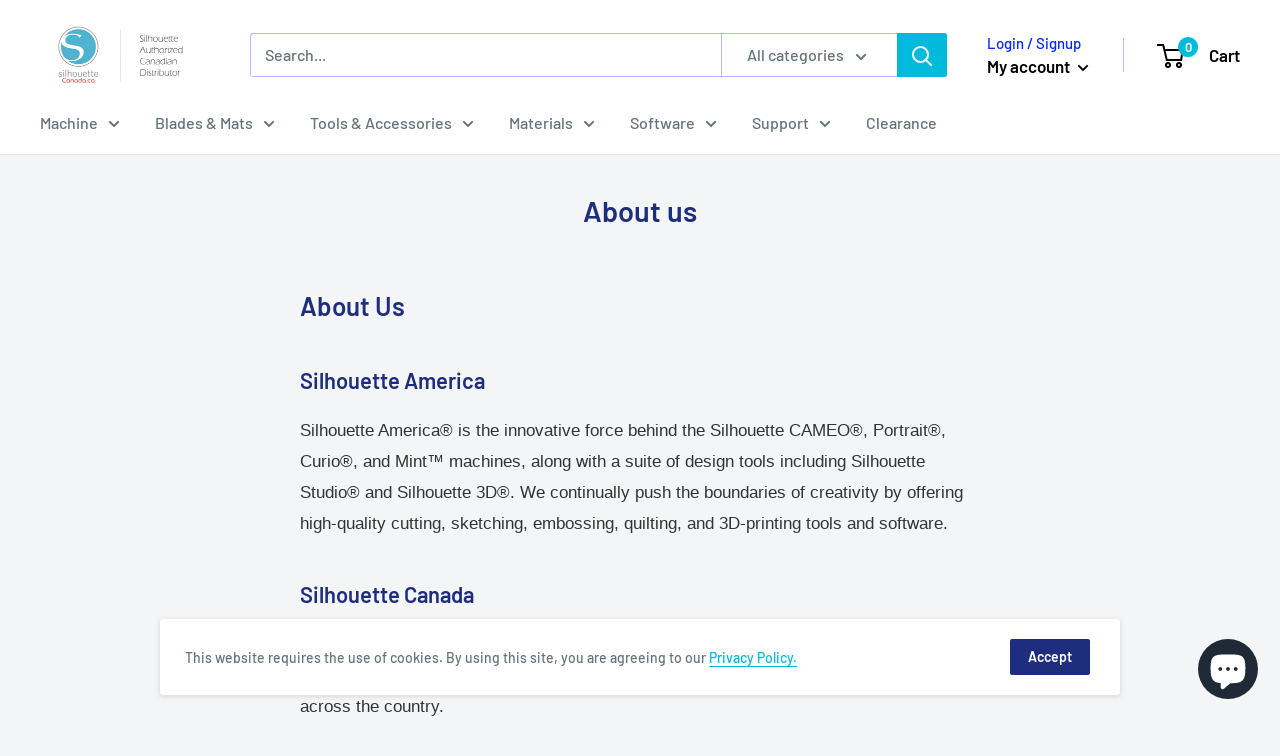

--- FILE ---
content_type: text/javascript
request_url: https://silhouettecanada.ca/cdn/shop/t/29/assets/custom.js?v=90373254691674712701619623813
body_size: -736
content:
//# sourceMappingURL=/cdn/shop/t/29/assets/custom.js.map?v=90373254691674712701619623813
